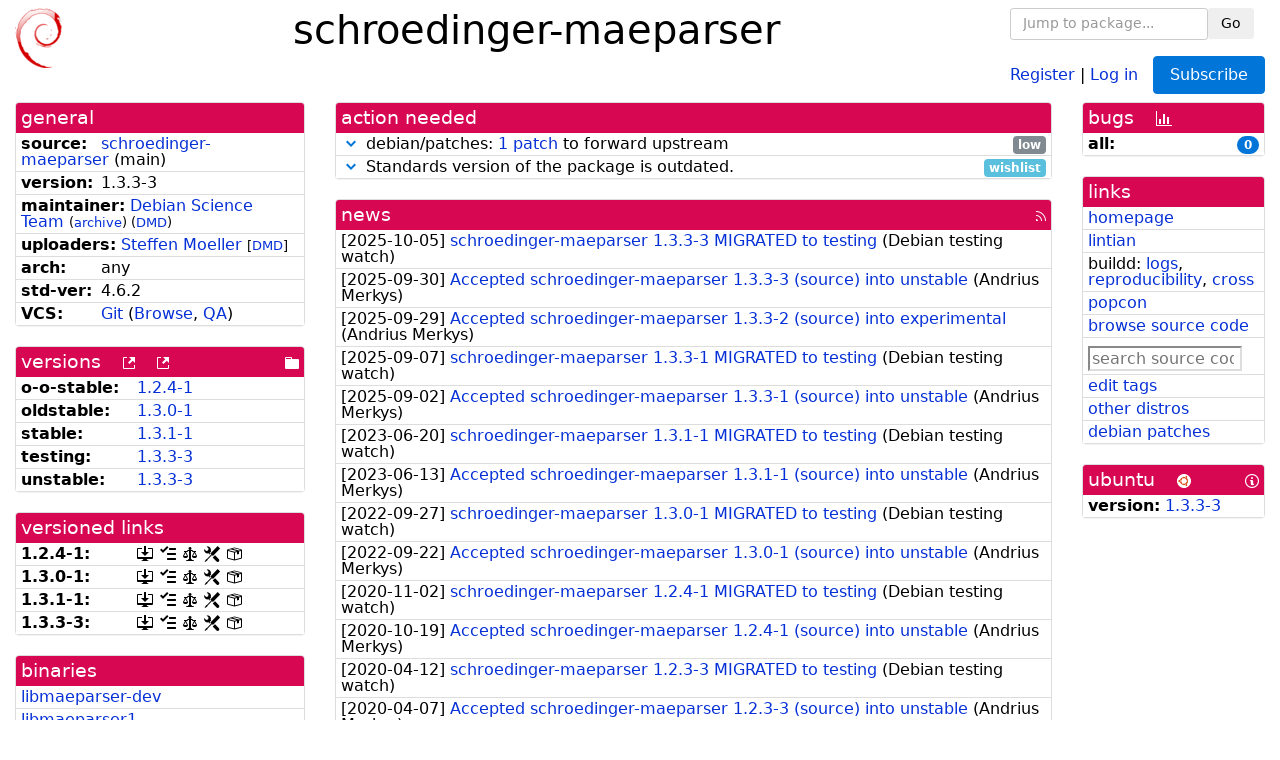

--- FILE ---
content_type: text/html; charset=utf-8
request_url: https://tracker.debian.org/pkg/schroedinger-maeparser
body_size: 5086
content:

<!DOCTYPE html>
<html>
    <head>
        <meta charset="utf-8">
        <title>schroedinger-maeparser - Debian Package Tracker</title>
        <meta name="viewport" content="width=device-width, initial-scale=1, shrink-to-fit=no">
	<meta http-equiv="x-ua-compatible" content="ie=edge">
        <link href="/static/css/bootstrap.min.css" rel="stylesheet" media="screen">
        <link href="/static/css/octicons.css" rel="stylesheet" media="screen">
        <link href="/static/css/style.css" rel="stylesheet" media="screen">
        <link type="application/opensearchdescription+xml" title="Debian Package Tracker Search" rel="search" href="/search.xml"/>
        

        
<link rel="alternate" type="application/rss+xml" title="RSS" href="/pkg/schroedinger-maeparser/rss">

        
<link href="/static/css/dense.css" rel="stylesheet" media="screen">

    
        
        <link rel="vcs-git" href="https://salsa.debian.org/debichem-team/schroedinger-maeparser.git" title="git repository for schroedinger-maeparser">
        
    

    
        
    

    
        
    

    
        
    


    </head>
    <body>
        
        <header class="page-header">
            <div class="container-fluid">
                
		<div class="row">
		<div class="col-xs-12 text-xs-center">
		    <div class="pull-xs-left">
<a href="/"><img src="/static/img/logo.png" alt="Debian Package Tracker" title="Visit the main page" ></a>
</div>
		    <div class="pull-xs-right">
		    
    <div class="m-b-1">
    <div class="text-xs-left"><form class="form-inline" id="package-search-form" action="/search" method="GET"><div class="form-group"><input type="search" class="form-control form-control-sm package-completion" name="package_name" id='package-search-input' placeholder="Jump to package..."></div><div class="form-group"><button type="submit" class="btn btn-default btn-sm">Go</button></div></form></div>

    </div>
    
    <span><a id="account-register" href="/accounts/register/">Register</a></span>
    <span>|</span>
    <span><a id="account-login" href="/accounts/login/">Log in</a></span>



    
	
	<div class="btn-group" role="group" style="margin-left: 10px;">
	  <a href="/accounts/login/?next=/pkg/schroedinger-maeparser" id='subscribe-not-logged-in-button' class="btn btn-primary">Subscribe</a>
	</div>
    


		    </div>
		    
    <div>
    <h1>schroedinger-maeparser</h1>
    
    </div>

		</div>
		</div>
                
            </div>
        </header>
        

	

<div id="choose-email-modal" class="modal hide fade" tabindex="-1" role="dialog" aria-labelledby="myModalLabel" aria-hidden="true"><div class="modal-dialog" role="document"><div class="modal-content"><div class="modal-header"><button type="button" class="close" data-dismiss="modal" aria-hidden="true">×</button><h3>Choose email to subscribe with</h3></div><div class="modal-body"></div><div class="modal-footer"><button class="btn btn-default" id="cancel-choose-email" data-dismiss="modal" aria-hidden="true">Cancel</button></div></div></div></div>

<div class="container-fluid main">
    <div class="row">
        <div class="col-md-3" id="dtracker-package-left">
            
            
                <div class="panel" role="complementary">
    <div class="panel-heading" role="heading">
        general
    </div>
    <div class="panel-body">
        

<ul class="list-group list-group-flush">
    
    <li class="list-group-item">
        <span class="list-item-key"><b>source:</b></span>
	
	<a href="https://packages.debian.org/src:schroedinger-maeparser">schroedinger-maeparser</a>
		
		(<span id="component" title="Repository's component">main</span>)
		
	
    </li>
    

    
    <li class="list-group-item">
        <span class="list-item-key"><b>version:</b></span>
        1.3.3-3
    </li>
    

    
    <li class="list-group-item">
        <span class="list-item-key"><b>maintainer:</b></span>
	
	
	<a href="https://qa.debian.org/developer.php?login=debian-science-maintainers%40lists.alioth.debian.org">Debian Science Team</a>
	
	
	    
		<small>
		    (<a href="https://lists.alioth.debian.org/pipermail/debian-science-maintainers/" title="Archives for the Debian Science Team list">archive</a>)
		</small>
	    
	    
		<small>
		(<a href="https://udd.debian.org/dmd/?debian-science-maintainers%40lists.alioth.debian.org#todo" title="UDD&#x27;s Debian Maintainer Dashboard">DMD</a>)
		</small>
	    
	
    </li>
    

    
    <li class="list-group-item">
        <span class="list-item-key"><b>uploaders:</b></span>
	
	    
	    
	    <a href="https://qa.debian.org/developer.php?login=moeller%40debian.org">Steffen Moeller</a>
	    
	    
	    
	    
		<small>
		[<a href="https://udd.debian.org/dmd/?moeller%40debian.org#todo" title="UDD&#x27;s Debian Maintainer Dashboard">DMD</a>]
		</small>
	    
	    
	    
	
    </li>
    

    
    <li class="list-group-item">
        <span class="list-item-key"><b>arch:</b></span>
        any 
    </li>
    

    
    <li class="list-group-item">
        <span class="list-item-key"><b>std-ver:</b></span>
        4.6.2
    </li>
    

    
    <li class="list-group-item">
        <span class="list-item-key"><b>VCS:</b></span>
	
	
	    
	    <a rel="vcs-git" href="https://salsa.debian.org/debichem-team/schroedinger-maeparser.git">Git</a>
	    
	
	
	(<a href="https://salsa.debian.org/debichem-team/schroedinger-maeparser">Browse</a>, <a href="https://qa.debian.org/cgi-bin/vcswatch?package=schroedinger-maeparser">QA</a>)
	
	
    </li>
    
</ul>


    </div>
</div>

            
            
            
                <div class="panel" role="complementary">
    <div class="panel-heading" role="heading">
        
<div class="row">
<div class="col-xs-12">
    versions
    
    
    <a class="m-l-1" href="https://qa.debian.org/madison.php?package=schroedinger-maeparser">
        <span role="img" aria-label="more versions can be listed by madison" class="octicon octicon-link-external" title="more versions can be listed by madison"><span class="sr-only">[more versions can be listed by madison]</span></span>
    </a>
    
    <a class="m-l-1" href="https://snapshot.debian.org/package/schroedinger-maeparser/">
        <span role="img" aria-label="old versions available from snapshot.debian.org" class="octicon octicon-link-external" title="old versions available from snapshot.debian.org"><span class="sr-only">[old versions available from snapshot.debian.org]</span></span>
    </a>
    
    
    
    <div class="pull-xs-right">
	
	<a href="https://deb.debian.org/debian/pool/main/s/schroedinger-maeparser"><span role="img" aria-label="pool directory" class="octicon octicon-file-directory" title="pool directory"><span class="sr-only">[pool directory]</span></span></a>
	
    </div>
    
</div>
</div>

    </div>
    <div class="panel-body">
        
<ul class="list-group list-group-flush">

    
    <li class="list-group-item">
	<span class="list-item-key versions-repository" title="Debian 11 (bullseye / oldoldstable)">
	    <b>o-o-stable:</b>
	</span>
	
	<a href="https://packages.debian.org/source/oldoldstable/schroedinger-maeparser">1.2.4-1</a>
	
    </li>
    
    <li class="list-group-item">
	<span class="list-item-key versions-repository" title="Debian 12 (bookworm / oldstable)">
	    <b>oldstable:</b>
	</span>
	
	<a href="https://packages.debian.org/source/oldstable/schroedinger-maeparser">1.3.0-1</a>
	
    </li>
    
    <li class="list-group-item">
	<span class="list-item-key versions-repository" title="Debian 13 (trixie / stable)">
	    <b>stable:</b>
	</span>
	
	<a href="https://packages.debian.org/source/stable/schroedinger-maeparser">1.3.1-1</a>
	
    </li>
    
    <li class="list-group-item">
	<span class="list-item-key versions-repository" title="Debian Forky (forky / testing)">
	    <b>testing:</b>
	</span>
	
	<a href="https://packages.debian.org/source/testing/schroedinger-maeparser">1.3.3-3</a>
	
    </li>
    
    <li class="list-group-item">
	<span class="list-item-key versions-repository" title="Debian Unstable (sid / unstable)">
	    <b>unstable:</b>
	</span>
	
	<a href="https://packages.debian.org/source/unstable/schroedinger-maeparser">1.3.3-3</a>
	
    </li>
    


    
    
</ul>

    </div>
</div>

            
            
            
                <div class="panel" role="complementary">
    <div class="panel-heading" role="heading">
        versioned links
    </div>
    <div class="panel-body">
        
<ul class="list-group list-group-flush">
    
    <li class="list-group-item">
        <span class="list-item-key versioned-links-version"><b>1.2.4-1:</b></span>
	
	    
	    <span class="versioned-links-icon"><a href="https://deb.debian.org/debian/pool/main/s/schroedinger-maeparser/schroedinger-maeparser_1.2.4-1.dsc"><span role="img" aria-label=".dsc, use dget on this link to retrieve source package" class="octicon octicon-desktop-download" title=".dsc, use dget on this link to retrieve source package"><span class="sr-only">[.dsc, use dget on this link to retrieve source package]</span></span></a></span>
	    
	
	    
	    <span class="versioned-links-icon"><a href="/media/packages/s/schroedinger-maeparser/changelog-1.2.4-1"><span role="img" aria-label="changelog" class="octicon octicon-tasklist" title="changelog"><span class="sr-only">[changelog]</span></span></a></span>
	    
	
	    
	    <span class="versioned-links-icon"><a href="/media/packages/s/schroedinger-maeparser/copyright-1.2.4-1"><span role="img" aria-label="copyright" class="octicon octicon-law" title="copyright"><span class="sr-only">[copyright]</span></span></a></span>
	    
	
	    
	    <span class="versioned-links-icon"><a href="/media/packages/s/schroedinger-maeparser/rules-1.2.4-1"><span role="img" aria-label="rules" class="octicon octicon-tools" title="rules"><span class="sr-only">[rules]</span></span></a></span>
	    
	
	    
	    <span class="versioned-links-icon"><a href="/media/packages/s/schroedinger-maeparser/control-1.2.4-1"><span role="img" aria-label="control" class="octicon octicon-package" title="control"><span class="sr-only">[control]</span></span></a></span>
	    
	
    </li>
    
    <li class="list-group-item">
        <span class="list-item-key versioned-links-version"><b>1.3.0-1:</b></span>
	
	    
	    <span class="versioned-links-icon"><a href="https://deb.debian.org/debian/pool/main/s/schroedinger-maeparser/schroedinger-maeparser_1.3.0-1.dsc"><span role="img" aria-label=".dsc, use dget on this link to retrieve source package" class="octicon octicon-desktop-download" title=".dsc, use dget on this link to retrieve source package"><span class="sr-only">[.dsc, use dget on this link to retrieve source package]</span></span></a></span>
	    
	
	    
	    <span class="versioned-links-icon"><a href="/media/packages/s/schroedinger-maeparser/changelog-1.3.0-1"><span role="img" aria-label="changelog" class="octicon octicon-tasklist" title="changelog"><span class="sr-only">[changelog]</span></span></a></span>
	    
	
	    
	    <span class="versioned-links-icon"><a href="/media/packages/s/schroedinger-maeparser/copyright-1.3.0-1"><span role="img" aria-label="copyright" class="octicon octicon-law" title="copyright"><span class="sr-only">[copyright]</span></span></a></span>
	    
	
	    
	    <span class="versioned-links-icon"><a href="/media/packages/s/schroedinger-maeparser/rules-1.3.0-1"><span role="img" aria-label="rules" class="octicon octicon-tools" title="rules"><span class="sr-only">[rules]</span></span></a></span>
	    
	
	    
	    <span class="versioned-links-icon"><a href="/media/packages/s/schroedinger-maeparser/control-1.3.0-1"><span role="img" aria-label="control" class="octicon octicon-package" title="control"><span class="sr-only">[control]</span></span></a></span>
	    
	
    </li>
    
    <li class="list-group-item">
        <span class="list-item-key versioned-links-version"><b>1.3.1-1:</b></span>
	
	    
	    <span class="versioned-links-icon"><a href="https://deb.debian.org/debian/pool/main/s/schroedinger-maeparser/schroedinger-maeparser_1.3.1-1.dsc"><span role="img" aria-label=".dsc, use dget on this link to retrieve source package" class="octicon octicon-desktop-download" title=".dsc, use dget on this link to retrieve source package"><span class="sr-only">[.dsc, use dget on this link to retrieve source package]</span></span></a></span>
	    
	
	    
	    <span class="versioned-links-icon"><a href="/media/packages/s/schroedinger-maeparser/changelog-1.3.1-1"><span role="img" aria-label="changelog" class="octicon octicon-tasklist" title="changelog"><span class="sr-only">[changelog]</span></span></a></span>
	    
	
	    
	    <span class="versioned-links-icon"><a href="/media/packages/s/schroedinger-maeparser/copyright-1.3.1-1"><span role="img" aria-label="copyright" class="octicon octicon-law" title="copyright"><span class="sr-only">[copyright]</span></span></a></span>
	    
	
	    
	    <span class="versioned-links-icon"><a href="/media/packages/s/schroedinger-maeparser/rules-1.3.1-1"><span role="img" aria-label="rules" class="octicon octicon-tools" title="rules"><span class="sr-only">[rules]</span></span></a></span>
	    
	
	    
	    <span class="versioned-links-icon"><a href="/media/packages/s/schroedinger-maeparser/control-1.3.1-1"><span role="img" aria-label="control" class="octicon octicon-package" title="control"><span class="sr-only">[control]</span></span></a></span>
	    
	
    </li>
    
    <li class="list-group-item">
        <span class="list-item-key versioned-links-version"><b>1.3.3-3:</b></span>
	
	    
	    <span class="versioned-links-icon"><a href="https://deb.debian.org/debian/pool/main/s/schroedinger-maeparser/schroedinger-maeparser_1.3.3-3.dsc"><span role="img" aria-label=".dsc, use dget on this link to retrieve source package" class="octicon octicon-desktop-download" title=".dsc, use dget on this link to retrieve source package"><span class="sr-only">[.dsc, use dget on this link to retrieve source package]</span></span></a></span>
	    
	
	    
	    <span class="versioned-links-icon"><a href="/media/packages/s/schroedinger-maeparser/changelog-1.3.3-3"><span role="img" aria-label="changelog" class="octicon octicon-tasklist" title="changelog"><span class="sr-only">[changelog]</span></span></a></span>
	    
	
	    
	    <span class="versioned-links-icon"><a href="/media/packages/s/schroedinger-maeparser/copyright-1.3.3-3"><span role="img" aria-label="copyright" class="octicon octicon-law" title="copyright"><span class="sr-only">[copyright]</span></span></a></span>
	    
	
	    
	    <span class="versioned-links-icon"><a href="/media/packages/s/schroedinger-maeparser/rules-1.3.3-3"><span role="img" aria-label="rules" class="octicon octicon-tools" title="rules"><span class="sr-only">[rules]</span></span></a></span>
	    
	
	    
	    <span class="versioned-links-icon"><a href="/media/packages/s/schroedinger-maeparser/control-1.3.3-3"><span role="img" aria-label="control" class="octicon octicon-package" title="control"><span class="sr-only">[control]</span></span></a></span>
	    
	
    </li>
    
</ul>

    </div>
</div>

            
            
            
                <div class="panel" role="complementary">
    <div class="panel-heading" role="heading">
        binaries
    </div>
    <div class="panel-body">
        
<ul class="list-group list-group-flush">
    
    
    <li class="list-group-item">
        
        <a href="https://packages.debian.org/unstable/libmaeparser-dev" title="">libmaeparser-dev</a>
        

        
    </li>
    
    <li class="list-group-item">
        
        <a href="https://packages.debian.org/unstable/libmaeparser1" title="">libmaeparser1</a>
        

        
    </li>
    
    
</ul>

    </div>
</div>

            
            
        </div>
        <div class="col-md-6 col-xl-7" id="dtracker-package-center">
            
            
                <div class="panel" role="complementary">
    <div class="panel-heading" role="heading">
        action needed
    </div>
    <div class="panel-body">
        
<div class="list-group list-group-flush" id="action-needed-list" role="list">
    
    <div class="card list-group-item action-item-debian-patches" role="listitem">
        <details>
            <summary>
                <span class="chevron"><span role="button" aria-label="Toggle details"><span role="img" aria-label="Toggle details" class="octicon octicon-chevron-down" title="Toggle details"></span></span></span>
                
                debian/patches: <a href="https://udd.debian.org/patches.cgi?src=schroedinger-maeparser&version=1.3.3-3">1 patch</a> to forward upstream
                
                <span class="label label-default pull-xs-right">low</span>
                
            </summary>
            <div class="card-block">
                
<p>Among the <a href="https://udd.debian.org/patches.cgi?src=schroedinger-maeparser&amp;version=1.3.3-3">1 debian patch</a>
available in version 1.3.3-3 of the package,
we noticed the following issues:</p>
<ul>


<li>1 patch
    where the metadata indicates that the patch has not yet been forwarded
    upstream. You should either forward the patch upstream or update the
    metadata to document its real status.</li>

</ul>


            </div>
            <div class="small card-footer text-muted">
                Created: 2025-09-30
                <span class="pull-xs-right">
                    Last update: 2025-09-30
                    23:03
                </span>
            </div>
        </details>
    </div>
    
    <div class="card list-group-item action-item-debian-std-ver-outdated" role="listitem">
        <details>
            <summary>
                <span class="chevron"><span role="button" aria-label="Toggle details"><span role="img" aria-label="Toggle details" class="octicon octicon-chevron-down" title="Toggle details"></span></span></span>
                
                Standards version of the package is outdated.
                
                <span class="label label-info pull-xs-right">wishlist</span>
                
            </summary>
            <div class="card-block">
                
<span>The package should be updated to follow the last version of <a href="https://www.debian.org/doc/debian-policy/">Debian Policy</a>
(Standards-Version <a href="https://www.debian.org/doc/debian-policy/upgrading-checklist.html#version-4-7-3">4.7.3</a> instead of
<a href="https://www.debian.org/doc/debian-policy/upgrading-checklist.html#version-4-6-2">4.6.2</a>).
</span>

            </div>
            <div class="small card-footer text-muted">
                Created: 2024-04-07
                <span class="pull-xs-right">
                    Last update: 2025-12-23
                    20:00
                </span>
            </div>
        </details>
    </div>
    
</div>

    </div>
</div>

            
            
            
                <div class="panel" role="complementary">
    <div class="panel-heading" role="heading">
        
<div class="row">
    <div class="col-xs-12">
	<a href="/pkg/schroedinger-maeparser/news/">news</a>
	<div class="pull-xs-right">
	    <a href="/pkg/schroedinger-maeparser/rss">
	    <span role="img" aria-label="rss feed" class="octicon octicon-rss" title="rss feed"><span class="sr-only">[rss feed]</span></span>
	    </a>
	</div>
    </div>
</div>

    </div>
    <div class="panel-body">
        

    <ul class="list-group list-group-flush">
    
    <li class="list-group-item">
        [<span class="news-date">2025-10-05</span>]
        <a href="/news/1675024/schroedinger-maeparser-133-3-migrated-to-testing/">
            <span class="news-title">schroedinger-maeparser 1.3.3-3 MIGRATED to testing</span>
        </a>
        (<span class="news-creator">Debian testing watch</span>)
        
        
        
    </li>
    
    <li class="list-group-item">
        [<span class="news-date">2025-09-30</span>]
        <a href="/news/1672801/accepted-schroedinger-maeparser-133-3-source-into-unstable/">
            <span class="news-title">Accepted schroedinger-maeparser 1.3.3-3 (source) into unstable</span>
        </a>
        (<span class="news-creator">Andrius Merkys</span>)
        
        
        
    </li>
    
    <li class="list-group-item">
        [<span class="news-date">2025-09-29</span>]
        <a href="/news/1672227/accepted-schroedinger-maeparser-133-2-source-into-experimental/">
            <span class="news-title">Accepted schroedinger-maeparser 1.3.3-2 (source) into experimental</span>
        </a>
        (<span class="news-creator">Andrius Merkys</span>)
        
        
        
    </li>
    
    <li class="list-group-item">
        [<span class="news-date">2025-09-07</span>]
        <a href="/news/1664089/schroedinger-maeparser-133-1-migrated-to-testing/">
            <span class="news-title">schroedinger-maeparser 1.3.3-1 MIGRATED to testing</span>
        </a>
        (<span class="news-creator">Debian testing watch</span>)
        
        
        
    </li>
    
    <li class="list-group-item">
        [<span class="news-date">2025-09-02</span>]
        <a href="/news/1662452/accepted-schroedinger-maeparser-133-1-source-into-unstable/">
            <span class="news-title">Accepted schroedinger-maeparser 1.3.3-1 (source) into unstable</span>
        </a>
        (<span class="news-creator">Andrius Merkys</span>)
        
        
        
    </li>
    
    <li class="list-group-item">
        [<span class="news-date">2023-06-20</span>]
        <a href="/news/1436807/schroedinger-maeparser-131-1-migrated-to-testing/">
            <span class="news-title">schroedinger-maeparser 1.3.1-1 MIGRATED to testing</span>
        </a>
        (<span class="news-creator">Debian testing watch</span>)
        
        
        
    </li>
    
    <li class="list-group-item">
        [<span class="news-date">2023-06-13</span>]
        <a href="/news/1434443/accepted-schroedinger-maeparser-131-1-source-into-unstable/">
            <span class="news-title">Accepted schroedinger-maeparser 1.3.1-1 (source) into unstable</span>
        </a>
        (<span class="news-creator">Andrius Merkys</span>)
        
        
        
    </li>
    
    <li class="list-group-item">
        [<span class="news-date">2022-09-27</span>]
        <a href="/news/1365899/schroedinger-maeparser-130-1-migrated-to-testing/">
            <span class="news-title">schroedinger-maeparser 1.3.0-1 MIGRATED to testing</span>
        </a>
        (<span class="news-creator">Debian testing watch</span>)
        
        
        
    </li>
    
    <li class="list-group-item">
        [<span class="news-date">2022-09-22</span>]
        <a href="/news/1364499/accepted-schroedinger-maeparser-130-1-source-into-unstable/">
            <span class="news-title">Accepted schroedinger-maeparser 1.3.0-1 (source) into unstable</span>
        </a>
        (<span class="news-creator">Andrius Merkys</span>)
        
        
        
    </li>
    
    <li class="list-group-item">
        [<span class="news-date">2020-11-02</span>]
        <a href="/news/1188838/schroedinger-maeparser-124-1-migrated-to-testing/">
            <span class="news-title">schroedinger-maeparser 1.2.4-1 MIGRATED to testing</span>
        </a>
        (<span class="news-creator">Debian testing watch</span>)
        
        
        
    </li>
    
    <li class="list-group-item">
        [<span class="news-date">2020-10-19</span>]
        <a href="/news/1184356/accepted-schroedinger-maeparser-124-1-source-into-unstable/">
            <span class="news-title">Accepted schroedinger-maeparser 1.2.4-1 (source) into unstable</span>
        </a>
        (<span class="news-creator">Andrius Merkys</span>)
        
        
        
    </li>
    
    <li class="list-group-item">
        [<span class="news-date">2020-04-12</span>]
        <a href="/news/1117827/schroedinger-maeparser-123-3-migrated-to-testing/">
            <span class="news-title">schroedinger-maeparser 1.2.3-3 MIGRATED to testing</span>
        </a>
        (<span class="news-creator">Debian testing watch</span>)
        
        
        
    </li>
    
    <li class="list-group-item">
        [<span class="news-date">2020-04-07</span>]
        <a href="/news/1116332/accepted-schroedinger-maeparser-123-3-source-into-unstable/">
            <span class="news-title">Accepted schroedinger-maeparser 1.2.3-3 (source) into unstable</span>
        </a>
        (<span class="news-creator">Andrius Merkys</span>)
        
        
        
    </li>
    
    <li class="list-group-item">
        [<span class="news-date">2020-04-05</span>]
        <a href="/news/1115441/accepted-schroedinger-maeparser-123-2-source-into-unstable/">
            <span class="news-title">Accepted schroedinger-maeparser 1.2.3-2 (source) into unstable</span>
        </a>
        (<span class="news-creator">Andrius Merkys</span>)
        
        
        
    </li>
    
    <li class="list-group-item">
        [<span class="news-date">2020-04-02</span>]
        <a href="/news/1114618/accepted-schroedinger-maeparser-123-1-source-amd64-into-experimental-experimental/">
            <span class="news-title">Accepted schroedinger-maeparser 1.2.3-1 (source amd64) into experimental, experimental</span>
        </a>
        (<span class="news-creator">Debian FTP Masters</span>)
        
        
        <span>(signed by: </span><span class="news-signer">Andrius Merkys</span><span>)</span>
        
        
    </li>
    
    <li class="list-group-item">
        [<span class="news-date">2019-11-19</span>]
        <a href="/news/1081262/schroedinger-maeparser-122-1-migrated-to-testing/">
            <span class="news-title">schroedinger-maeparser 1.2.2-1 MIGRATED to testing</span>
        </a>
        (<span class="news-creator">Debian testing watch</span>)
        
        
        
    </li>
    
    <li class="list-group-item">
        [<span class="news-date">2019-11-14</span>]
        <a href="/news/1079993/accepted-schroedinger-maeparser-122-1-source-into-unstable/">
            <span class="news-title">Accepted schroedinger-maeparser 1.2.2-1 (source) into unstable</span>
        </a>
        (<span class="news-creator">Andrius Merkys</span>)
        
        
        
    </li>
    
    <li class="list-group-item">
        [<span class="news-date">2019-08-16</span>]
        <a href="/news/1055177/schroedinger-maeparser-12-1-migrated-to-testing/">
            <span class="news-title">schroedinger-maeparser 1.2-1 MIGRATED to testing</span>
        </a>
        (<span class="news-creator">Debian testing watch</span>)
        
        
        
    </li>
    
    <li class="list-group-item">
        [<span class="news-date">2019-07-23</span>]
        <a href="/news/1047387/accepted-schroedinger-maeparser-12-1-source-into-unstable/">
            <span class="news-title">Accepted schroedinger-maeparser 1.2-1 (source) into unstable</span>
        </a>
        (<span class="news-creator">Michael Banck</span>)
        
        
        
    </li>
    
    <li class="list-group-item">
        [<span class="news-date">2019-01-22</span>]
        <a href="/news/1023303/schroedinger-maeparser-101-4-migrated-to-testing/">
            <span class="news-title">schroedinger-maeparser 1.0.1-4 MIGRATED to testing</span>
        </a>
        (<span class="news-creator">Debian testing watch</span>)
        
        
        
    </li>
    
    <li class="list-group-item">
        [<span class="news-date">2019-01-16</span>]
        <a href="/news/1021502/accepted-schroedinger-maeparser-101-4-source-into-unstable/">
            <span class="news-title">Accepted schroedinger-maeparser 1.0.1-4 (source) into unstable</span>
        </a>
        (<span class="news-creator">Michael Banck</span>)
        
        
        
    </li>
    
    <li class="list-group-item">
        [<span class="news-date">2019-01-16</span>]
        <a href="/news/1021425/accepted-schroedinger-maeparser-101-3-source-into-unstable/">
            <span class="news-title">Accepted schroedinger-maeparser 1.0.1-3 (source) into unstable</span>
        </a>
        (<span class="news-creator">Michael Banck</span>)
        
        
        
    </li>
    
    <li class="list-group-item">
        [<span class="news-date">2018-12-06</span>]
        <a href="/news/1009501/accepted-schroedinger-maeparser-101-2-source-amd64-into-unstable/">
            <span class="news-title">Accepted schroedinger-maeparser 1.0.1-2 (source amd64) into unstable</span>
        </a>
        (<span class="news-creator">Steffen Moeller</span>)
        
        
        
    </li>
    
    <li class="list-group-item">
        [<span class="news-date">2018-11-22</span>]
        <a href="/news/1004976/accepted-schroedinger-maeparser-101-1-source-amd64-into-unstable-unstable/">
            <span class="news-title">Accepted schroedinger-maeparser 1.0.1-1 (source amd64) into unstable, unstable</span>
        </a>
        (<span class="news-creator">Steffen Moeller</span>)
        
        
        
    </li>
    
</ul>





    </div>
</div>

            
            
        </div>
        <div class="col-md-3 col-xl-2" id="dtracker-package-right">
            
            
                <div class="panel" role="complementary">
    <div class="panel-heading" role="heading">
        
bugs
<a class="m-l-1" href="https://qa.debian.org/data/bts/graphs/s/schroedinger-maeparser.png"><span role="img" aria-label="bug history graph" class="octicon octicon-graph" title="bug history graph"><span class="sr-only">[bug history graph]</span></span></a>

    </div>
    <div class="panel-body">
        
<ul class="list-group list-group-flush">
    
    
    <li class="list-group-item">
        <span class="list-item-key">
            
            <b><span title="">all:</span></b>
            
        </span>
        <a class="label label-primary label-pill pull-xs-right m-l-1"
	title="Number of bugs" href="https://bugs.debian.org/cgi-bin/pkgreport.cgi?repeatmerged=no&amp;src=schroedinger-maeparser">0</a>
	
	
    </li>
    

</ul>

    </div>
</div>

            
            
            
                <div class="panel" role="complementary">
    <div class="panel-heading" role="heading">
        links
    </div>
    <div class="panel-body">
        
<ul class="list-group list-group-flush">
    
    <li class="list-group-item">
        
            <a href="https://www.schrodinger.com/maestro" title="upstream web homepage">homepage</a>
        
    </li>
    
    <li class="list-group-item">
        
            
<a href="https://udd.debian.org/lintian/?packages=schroedinger-maeparser" title="report about packaging issues spotted by lintian">lintian</a>




        
    </li>
    
    <li class="list-group-item">
        
            
<span>buildd: </span><span><a title="buildd.debian.org build logs" href="https://buildd.debian.org/status/package.php?p=schroedinger-maeparser">logs</a></span><span>, </span><span><a title="report about build reproducibility (reproducible)" href="https://tests.reproducible-builds.org/debian/rb-pkg/schroedinger-maeparser.html">reproducibility</a></span><span>, </span><span><a title="Cross build logs" href="http://crossqa.debian.net/src/schroedinger-maeparser">cross</a></span>


        
    </li>
    
    <li class="list-group-item">
        
            <a href="https://qa.debian.org/popcon.php?package=schroedinger-maeparser">popcon</a>
        
    </li>
    
    <li class="list-group-item">
        
            <a href="https://sources.debian.org/src/schroedinger-maeparser/unstable/">browse source code</a>
        
    </li>
    
    <li class="list-group-item">
        
            <form class="code-search-form" action="/codesearch/" method="get" target="_blank"><input type="hidden" name="package" value="schroedinger-maeparser"><input type="search" name="query" placeholder="search source code"></form>
        
    </li>
    
    <li class="list-group-item">
        
            <a href="https://debtags.debian.org/rep/todo/maint/debian-science-maintainers%40lists.alioth.debian.org#schroedinger-maeparser">edit tags</a>
        
    </li>
    
    <li class="list-group-item">
        
            <a href="https://repology.org/tools/project-by?name_type=srcname&noautoresolve=on&repo=debian_unstable&target_page=project_packages&name=schroedinger-maeparser" title="provided by Repology">other distros</a>
        
    </li>
    
    <li class="list-group-item">
        
            <a href="https://udd.debian.org/patches.cgi?src=schroedinger-maeparser&version=1.3.3-3" title="1 patch in debian/patches">debian patches</a>
        
    </li>
    
</ul>

    </div>
</div>

            
            
            
                <div class="panel" role="complementary">
    <div class="panel-heading" role="heading">
        
ubuntu
<img class="m-l-1" src="/static/img/ubuntu.png" alt="Ubuntu logo" title="Ubuntu logo">
<a class="pull-xs-right" href="https://wiki.ubuntu.com/Ubuntu/ForDebianDevelopers"><span role="img" aria-label="Information about Ubuntu for Debian Developers" class="octicon octicon-info" title="Information about Ubuntu for Debian Developers"><span class="sr-only">[Information about Ubuntu for Debian Developers]</span></span></a>

    </div>
    <div class="panel-body">
        
<ul class="list-group list-group-flush"><li class="list-group-item"><span class="list-item-key"><b>version:</b></span>
	&#32;<a href="https://launchpad.net/ubuntu/+source/schroedinger-maeparser">1.3.3-3</a></li></ul>

    </div>
</div>

            
            
        </div>
    </div>
</div>


        <footer id="footer" class="footer">
            <hr>
            <div class="container-fluid">
                <div class="text-xs-center p-b-1">
                    
                                        <div id="footer-title"><a href="https://www.debian.org">Debian</a> Package Tracker — <a href="https://deb.li/DTAuthors">Copyright</a> 2013-2025 The Distro Tracker Developers</div>
                    <div id="footer-bugs">
			Report problems to the <a href="https://bugs.debian.org/tracker.debian.org">tracker.debian.org pseudo-package</a> in the <a href="https://bugs.debian.org">Debian <acronym title="Bug Tracking System">BTS</acronym></a>.
		    </div>
                    <div id="footer-help">
                        <a href="https://qa.pages.debian.net/distro-tracker/">Documentation</a> —
                        <a href="https://salsa.debian.org/qa/distro-tracker/issues">Bugs</a> —
                        <a href="https://salsa.debian.org/qa/distro-tracker">Git Repository</a> —
                        <a href="https://qa.pages.debian.net/distro-tracker/contributing.html">Contributing</a>
                    </div>

                    
                </div>
            </div>
        </footer>

        <script src="/static/js/jquery.min.js"></script>
        <script src="/static/js/jquery.cookie.js"></script>
        <script src="/static/js/tether.min.js"></script>
        <script src="/static/js/popper.min.js"></script>
        <script src="/static/js/bootstrap.min.js"></script>
        <script src="/static/js/typeahead.bundle.min.js"></script>
        <script src="/static/js/main.js"></script>
        
    </body>
</html>
